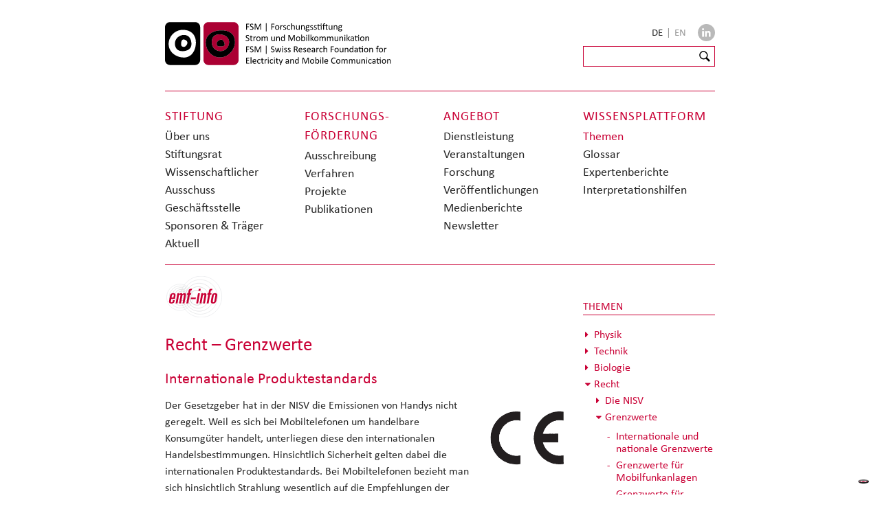

--- FILE ---
content_type: text/html; charset=utf-8
request_url: https://www.emf.ethz.ch/de/emf-info/themen/recht/grenzwerte/grenzwerte-fuer-mobiltelefone?author=Dr.%252525252520Gregor%252525252520D%2525252525C3%2525252525BCnnenberg&text=538
body_size: 7470
content:
<!DOCTYPE html>
<html lang="de-CH">
<head>
    <meta charset="utf-8">

<!-- 
	Website: STURM UND BRÄM

	This website is powered by TYPO3 - inspiring people to share!
	TYPO3 is a free open source Content Management Framework initially created by Kasper Skaarhoj and licensed under GNU/GPL.
	TYPO3 is copyright 1998-2026 of Kasper Skaarhoj. Extensions are copyright of their respective owners.
	Information and contribution at https://typo3.org/
-->



<meta http-equiv="x-ua-compatible" content="IE=edge,chrome=1">
<meta name="generator" content="TYPO3 CMS">
<meta name="viewport" content="width=device-width">
<meta property="og:locale" content="de_CH">
<meta property="og:type" content="website">
<meta property="og:url" content="https://www.emf.ethz.ch/de/emf-info/themen/recht/grenzwerte/grenzwerte-fuer-mobiltelefone?text=218">
<meta property="og:title" content="Grenzwerte für Mobiltelefone">
<meta property="og:image" content="https://www.emf.ethz.ch/fileadmin/_processed_/a/0/csm_CE_Logo_16.3_304e57a146.gif">
<meta property="og:image:url" content="https://www.emf.ethz.ch/fileadmin/_processed_/a/0/csm_CE_Logo_16.3_304e57a146.gif">
<meta property="og:image:width" content="1200">
<meta property="og:image:height" content="630">
<meta name="twitter:title" content="Grenzwerte für Mobiltelefone">
<meta name="twitter:image" content="https://www.emf.ethz.ch/fileadmin/_processed_/a/0/csm_CE_Logo_16.3_88a03aaa01.gif">


<link rel="stylesheet" href="/_assets/e0dd8b8d7af90604bd2dd71e37b07ffa/Build/Css/styles.css?1768396941" media="all">






<!-- favicons -->
      <link rel="apple-touch-icon" sizes="180x180" href="/_assets/e0dd8b8d7af90604bd2dd71e37b07ffa/Images/favicons/apple-touch-icon.png">
      <link rel="icon" type="image/png" sizes="32x32" href="/_assets/e0dd8b8d7af90604bd2dd71e37b07ffa/Images/favicons/favicon-32x32.png">
      <link rel="icon" type="image/png" sizes="16x16" href="/_assets/e0dd8b8d7af90604bd2dd71e37b07ffa/Images/favicons/favicon-16x16.png">
      <link rel="manifest" href="/_assets/e0dd8b8d7af90604bd2dd71e37b07ffa/Images/favicons/site.webmanifest">
      <link rel="mask-icon" href="/_assets/e0dd8b8d7af90604bd2dd71e37b07ffa/Images/favicons/safari-pinned-tab.svg" color="#5bbad5">
      <link rel="shortcut icon" href="/_assets/e0dd8b8d7af90604bd2dd71e37b07ffa/Images/favicons/favicon.ico">
      <meta name="msapplication-TileColor" content="#da532c">
      <meta name="msapplication-config" content="/_assets/e0dd8b8d7af90604bd2dd71e37b07ffa/Images/favicons/browserconfig.xml">
      <meta name="theme-color" content="#ffffff">      <link type="text/css" rel="stylesheet" href="https://fast.fonts.net/cssapi/3f191b28-83f6-4cfa-8688-4dd0e94f64ec.css"/>      <!-- Google Tag Manager -->
<script>(function(w,d,s,l,i){w[l]=w[l]||[];w[l].push({'gtm.start':
new Date().getTime(),event:'gtm.js'});var f=d.getElementsByTagName(s)[0],
j=d.createElement(s),dl=l!='dataLayer'?'&l='+l:'';j.async=true;j.src=
'https://www.googletagmanager.com/gtm.js?id='+i+dl;f.parentNode.insertBefore(j,f);
})(window,document,'script','dataLayer','GTM-MLVTBFT');</script>
<!-- End Google Tag Manager --><title>Grenzwerte für Mobiltelefone &mdash; FSM </title>
<link rel="canonical" href="https://www.emf.ethz.ch/de/emf-info/themen/recht/grenzwerte/grenzwerte-fuer-mobiltelefone">

<link rel="alternate" hreflang="de-CH" href="https://www.emf.ethz.ch/de/emf-info/themen/recht/grenzwerte/grenzwerte-fuer-mobiltelefone">
<link rel="alternate" hreflang="en-GB" href="https://www.emf.ethz.ch/en/knowledge/topics/translate-to-english-recht/translate-to-english-grenzwerte/grenzwerte-fuer-mobiltelefone">
<link rel="alternate" hreflang="x-default" href="https://www.emf.ethz.ch/de/emf-info/themen/recht/grenzwerte/grenzwerte-fuer-mobiltelefone">
<!-- This site is optimized with the Yoast SEO for TYPO3 plugin - https://yoast.com/typo3-extensions-seo/ -->
<script type="application/ld+json">[{"@context":"https:\/\/www.schema.org","@type":"BreadcrumbList","itemListElement":[{"@type":"ListItem","position":1,"item":{"@id":"https:\/\/www.emf.ethz.ch\/de\/","name":"FSM"}},{"@type":"ListItem","position":2,"item":{"@id":"https:\/\/www.emf.ethz.ch\/de\/emf-info","name":"Wissens&shy;plattform"}},{"@type":"ListItem","position":3,"item":{"@id":"https:\/\/www.emf.ethz.ch\/de\/emf-info\/themen","name":"Themen"}},{"@type":"ListItem","position":4,"item":{"@id":"https:\/\/www.emf.ethz.ch\/de\/emf-info\/themen\/recht","name":"Recht"}},{"@type":"ListItem","position":5,"item":{"@id":"https:\/\/www.emf.ethz.ch\/de\/emf-info\/themen\/recht\/grenzwerte","name":"Grenzwerte"}},{"@type":"ListItem","position":6,"item":{"@id":"https:\/\/www.emf.ethz.ch\/de\/emf-info\/themen\/recht\/grenzwerte\/grenzwerte-fuer-mobiltelefone","name":"Grenzwerte f\u00fcr Mobiltelefone"}}]}]</script>
</head>
<body id="top" class="p266 sitelang-de">
<!-- Google Tag Manager (noscript) -->
<noscript><iframe src="https://www.googletagmanager.com/ns.html?id=GTM-MLVTBFT"
    height="0" width="0" style="display:none;visibility:hidden"></iframe></noscript>
    <!-- End Google Tag Manager (noscript) -->

<div class="grid">
    <div id="masthead" class="row">
    <div id="logo" class="slot-6-7-8">
        <a href="/de/">
            <img src="/_assets/e0dd8b8d7af90604bd2dd71e37b07ffa/Images/FSM_Logo_RGB.svg?1768396941" alt="Forschungsstiftung Strom und Mobilkommunikation | Research Foundation for Electricity and Mobile Communication" />
        </a>
    </div>
    <div class="slot-9">
        <div id="header-service-nav" class="row">
            <div id="lang-box">
                <nav id="lang">
    <ul>
        
            <li>
                
                        
                                <span href="/de/emf-info/themen/recht/grenzwerte/grenzwerte-fuer-mobiltelefone" class="lang-active">
                                    DE
                                </span><span class="lang-separator">|</span>
                            
                    
            </li>
        
            <li>
                
                        
                                <a href="/en/knowledge/topics/translate-to-english-recht/translate-to-english-grenzwerte/grenzwerte-fuer-mobiltelefone">
                                    EN
                                </a>
                            
                    
            </li>
        
    </ul>
</nav>

            </div>
            <div class="myib-icon-block">
                <a href="https://www.linkedin.com/company/fsm-forschungsstiftung-strom-und-mobilkommunikation/" title="Folgen Sie uns auf Linkedin" target="_blank" class="myib-icon myib-in">
                </a>
            </div>
        </div>
        <div id="header-service-box" class="row">
            <div id="meta">
                <div class="tx-kesearch-pi1" id="search">
    <form id="search-form" method="get" name="xajax_form_kesearch_pi1"
        action="/de/service/suchresultate/"
        class="static">
        <input type="text" name="tx_kesearch_pi1[sword]" id="ke_search_sword___" class="search-input">
        <input type="submit" class="button" id="ke_search_button"
            value="Suchen:">
        <input type="hidden" name="id" value="71">
        <input type="hidden" name="L" value="">
        <input type="hidden" id="pagenumber" name="tx_kesearch_pi1[page]" value="1">
        <input type="hidden" id="resetFilters" name="tx_kesearch_pi1[resetFilters]" value="0">
    </form>
</div>
            </div>
        </div>
    </div>
</div>

    
<div id="main-nav" class="row default">
    <nav>
        <div class="slot-6" id="stiftung">
            <h2>
                Stiftung
            </h2>
            <ul>
                
                    
    <li class="">
        <a href="/de/stiftung/ueber-uns">
            Über uns
        </a>
    </li>

                
                    
    <li class="">
        <a href="/de/stiftungsrat">
            Stiftungsrat
        </a>
    </li>

                
                    
    <li class="">
        <a href="/de/wissenschaftlicher-ausschuss">
            Wissenschaftlicher Ausschuss
        </a>
    </li>

                
                    
    <li class="">
        <a href="/de/stiftung/geschaeftsstelle">
            Geschäftsstelle
        </a>
    </li>

                
                    
    <li class="">
        <a href="/de/stiftung/sponsoren-traeger">
            Sponsoren &amp; Träger
        </a>
    </li>

                
                    
    <li class="">
        <a href="/de/stiftung/aktuell">
            Aktuell
        </a>
    </li>

                
            </ul>
        </div>
        <div class="slot-7" id="foerderung">
            <h2>
                Forschungs&shy;förderung
            </h2>
            <ul>
                
                    
    <li class="">
        <a href="/de/foerderung/ausschreibung">
            Ausschreibung
        </a>
    </li>

                
                    
    <li class="">
        <a href="/de/foerderung/verfahren">
            Verfahren
        </a>
    </li>

                
                    
    <li class="">
        <a href="/de/foerderung/projekte">
            Projekte
        </a>
    </li>

                
                    
    <li class="">
        <a href="/de/foerderung/publikationen">
            Publikationen
        </a>
    </li>

                
            </ul>
        </div>
        <div class="slot-8" id="angebot">
            <h2>
                Angebot
            </h2>
            <ul>
                
                    
    <li class="">
        <a href="/de/angebot/dienstleistung">
            Dienstleistung
        </a>
    </li>

                
                    
    <li class="">
        <a href="/de/angebot/veranstaltungen">
            Veranstaltungen
        </a>
    </li>

                
                    
    <li class="">
        <a href="/de/angebot/forschung">
            Forschung
        </a>
    </li>

                
                    
    <li class="">
        <a href="/de/angebot/veroeffentlichungen">
            Veröffentlichungen
        </a>
    </li>

                
                    
    <li class="">
        <a href="/de/angebot/medienberichte">
            Medienberichte
        </a>
    </li>

                
                    
    <li class="">
        <a href="/de/newsletter">
            Newsletter
        </a>
    </li>

                
            </ul>
        </div>
        <div class="slot-8" id="wissen">
            <h2>
                Wissens&shy;plattform
            </h2>
            <ul>
                
                    
    <li class="cur">
        <a href="/de/emf-info/themen">
            Themen
        </a>
    </li>

                
                    
    <li class="">
        <a href="/de/emf-info/glossar">
            Glossar
        </a>
    </li>

                
                    
    <li class="">
        <a href="/de/emf-info/expertenberichte">
            Expertenberichte
        </a>
    </li>

                
                    
    <li class="">
        <a href="/de/emf-info/expertenberichte-1">
            Interpretationshilfen
        </a>
    </li>

                
            </ul>
        </div>
    </nav>
    <div id="toggle-main-nav" class="ir"></div>
</div>



    
    <div id="main" class="row wissen">

        <div id="content" class="slot-6-7-8">
            <div class="row">
                <div class="slot-6-7-8">
                    <article>
                        <!--A21GLOSSARY_begin-->
                        <span class="emf-info"><a href="/de/emf-info/themen" target="_top">emf-info</a></span><h1>Recht – Grenzwerte</h1>
                        <div class="lead"></div>
                        <section class="clearfix bild-viertel" id="c1061">
    

            <div id="c1061" class="frame frame-default frame-type-textpic frame-layout-8">
                
                
                    



                
                

    
        

    
        <header>
            

    
            
                

    
            <h2 class="">
                Internationale Produktestandards
            </h2>
        



            
        



            



            



        </header>
    



    


                

    <div class="ce-textpic ce-center ce-above">
        
            

    <div class="ce-gallery" data-ce-columns="1" data-ce-images="1">
        
            <div class="ce-outer">
                <div class="ce-inner">
        
        
            <div class="ce-row">
                
                    
                        <div class="ce-column">
                            

        
<figure class="image">
    
            
                    
<img class="image-embed-item" src="/fileadmin/redaktion/public/bilder/migrated_pics/CE_Logo_16.3.gif" width="275" height="239" loading="lazy" alt="" />


                
        
    
</figure>


    


                        </div>
                    
                
            </div>
        
        
                </div>
            </div>
        
    </div>



        

        
                <div class="ce-bodytext">
                    
                    <p>Der Gesetzgeber hat in der NISV die Emissionen von Handys nicht geregelt. Weil es sich bei Mobiltelefonen um handelbare Konsumgüter handelt, unterliegen diese den internationalen Handelsbestimmungen. Hinsichtlich Sicherheit gelten dabei die internationalen Produktestandards. Bei Mobiltelefonen bezieht man sich hinsichtlich Strahlung wesentlich auf die Empfehlungen der Internationale Kommission zum Schutz vor Nicht-Ionisierender Strahlung (ICNIRP). Massgebend ist dabei die Empfehlung der ICNIRP über die maximale lokale Erwärmung des Kopfes. Diese befindet sich nahe an der Oberfläche und ist nicht identisch mit der maximalen Erwärmung des Gehirns, welche tiefer ist. ICNIRP empfiehlt eine Begrenzung der Leistungsabsorption auf 2 Watt pro Kilogramm Gewebe. Alle im Handel erhältlichen Apparate liegen unterhalb dieser Schwelle.</p>
                </div>
            

        
    </div>


                
                    



                
                
                    



                
            </div>

        

</section><section class="clearfix" id="c1062">
    

            <div id="c1062" class="frame frame-default frame-type-text frame-layout-0">
                
                
                    



                
                
                    

    
        <header>
            

    
            
                

    
            <h2 class="">
                SAR und Erwärmung
            </h2>
        



            
        



            



            



        </header>
    



                
                

    <p>Die maximale Belastung misst man nahe beim Ohr in einer kleinen Region. Die Erwärmung kann bis etwa 0.5 oder 1 °C betragen (die durchschnittliche Erwärmung des ganzen Kopfs liegt unter 0.1 °C). Für lokale Expositionen am Torso und an den Extremitäten gelten weniger restriktive SAR-Werte. Eine Darstellung der Messvorschriften, der maximal erlaubten Belastungen und der generellen Bedeutung der SAR wird im Teil Technik, <a href="/de/emf-info/themen/technik/mobiltelefone/sar-wert">Abschnitt SAR-Wert</a> gegeben.</p>


                
                    



                
                
                    



                
            </div>

        

</section>
                        <section></section>
                        <div class="pagebrowser"><i class="icon icon-chevron-left"></i>&nbsp;<a href="/de/emf-info/themen/recht/grenzwerte/grenzwerte-fuer-mobilfunkanlagen" target="_top">Grenzwerte für Mobilfunkanlagen</a>&nbsp;|&nbsp;<a href="/de/emf-info/themen/recht/grenzwerte/herleitung-der-niederfrequenten-grenzwerte" target="_top">Herleitung der niederfrequenten Grenzwerte</a>&nbsp;<i class="icon icon-chevron-right"></i></div>
                        <!--A21GLOSSARY_end-->
                    </article>
                </div>
            </div>
        </div>

        <div class="slot-9" id="sidebar">
            <aside>
                <h2>
                    Themen
                </h2>
                <nav id="wissen-nav" class="tree"><ul><li><a href="/de/emf-info/themen/physik" target="_top">Physik</a><ul><li><a href="/de/emf-info/themen/physik/physikalische-grundbegriffe-von-emf" target="_top">Physikalische Grundbegriffe von EMF</a><ul><li><a href="/de/emf-info/themen/physik/physikalische-grundbegriffe-von-emf/das-elektromagnetische-spektrum" target="_top">Das elektromagnetische Spektrum</a></li><li><a href="/de/emf-info/themen/physik/physikalische-grundbegriffe-von-emf/begrifflichkeit" target="_top">Begrifflichkeit</a></li><li><a href="/de/emf-info/themen/physik/physikalische-grundbegriffe-von-emf/lokalisierung-von-emf-technologien-auf-dem-spektrum" target="_top">Lokalisierung von EMF-Technologien auf dem Spektrum</a></li><li><a href="/de/emf-info/themen/physik/physikalische-grundbegriffe-von-emf/feld-feldstaerke-feldlinie" target="_top">Feld, Feldstärke, Feldlinie</a></li><li><a href="/de/emf-info/themen/physik/physikalische-grundbegriffe-von-emf/kraefte-die-auf-ladungen-wirken" target="_top">Kräfte die auf Ladungen wirken</a></li><li><a href="/de/emf-info/themen/physik/physikalische-grundbegriffe-von-emf/gleichstrom-und-wechselstrom" target="_top">Gleichstrom und Wechselstrom</a></li><li><a href="/de/emf-info/themen/physik/physikalische-grundbegriffe-von-emf/frequenz-und-wellenlaenge" target="_top">Frequenz und Wellenlänge</a></li></ul></li><li><a href="/de/emf-info/themen/physik/magnetische-felder" target="_top">Magnetische Felder</a><ul><li><a href="/de/emf-info/themen/physik/magnetische-felder/typen-von-magnetischen-feldern" target="_top">Typen von magnetischen Feldern</a></li><li><a href="/de/emf-info/themen/physik/magnetische-felder/natuerliche-und-technisch-erzeugte-magnetfelder" target="_top">Natürliche und technisch erzeugte Magnetfelder</a></li><li><a href="/de/emf-info/themen/physik/magnetische-felder/messung-von-magnetischen-feldstaerken" target="_top">Messung von magnetischen Feldstärken</a></li></ul></li><li><a href="/de/emf-info/themen/physik/elektrische-felder" target="_top">Elektrische Felder</a><ul><li><a href="/de/emf-info/themen/physik/elektrische-felder/typen-von-elektrischen-feldern" target="_top">Typen von elektrischen Feldern</a></li><li><a href="/de/emf-info/themen/physik/elektrische-felder/natuerliche-elektrische-felder" target="_top">Natürliche elektrische Felder</a></li><li><a href="/de/emf-info/themen/physik/elektrische-felder/technisch-erzeugte-elektrische-felder" target="_top">Technisch erzeugte elektrische Felder</a></li><li><a href="/de/emf-info/themen/physik/elektrische-felder/messung-von-elektrischen-feldstaerken" target="_top">Messung von elektrischen Feldstärken</a></li></ul></li><li><a href="/de/emf-info/themen/physik/verknuepfung-von-elektrischen-und-magnetischen-feldern" target="_top">Verknüpfung von elektrischen und magnetischen Feldern</a><ul><li><a href="/de/emf-info/themen/physik/verknuepfung-von-elektrischen-und-magnetischen-feldern/elektromagnetische-wechselfelder" target="_top">Elektromagnetische Wechselfelder</a></li><li><a href="/de/emf-info/themen/physik/verknuepfung-von-elektrischen-und-magnetischen-feldern/induktion" target="_top">Induktion</a></li><li><a href="/de/emf-info/themen/physik/verknuepfung-von-elektrischen-und-magnetischen-feldern/erzeugung-von-spannung-und-strom-durch-induktion" target="_top">Erzeugung von Spannung und Strom durch Induktion</a></li><li><a href="/de/emf-info/themen/physik/verknuepfung-von-elektrischen-und-magnetischen-feldern/phasenverschiebungen" target="_top">Phasenverschiebungen</a></li><li><a href="/de/emf-info/themen/physik/verknuepfung-von-elektrischen-und-magnetischen-feldern/wirkleistung-blindleistung-scheinleistung" target="_top">Wirkleistung, Blindleistung, Scheinleistung</a></li><li><a href="/de/emf-info/themen/physik/verknuepfung-von-elektrischen-und-magnetischen-feldern/leitungswiderstaende" target="_top">Leitungswiderstände</a></li></ul></li><li><a href="/de/emf-info/themen/physik/hochfrequenzstrahlung" target="_top">Hochfrequenzstrahlung</a><ul><li><a href="/de/emf-info/themen/physik/hochfrequenzstrahlung/charakterisierung" target="_top">Charakterisierung</a></li><li><a href="/de/emf-info/themen/physik/hochfrequenzstrahlung/antennen" target="_top">Antennen</a></li><li><a href="/de/emf-info/themen/physik/hochfrequenzstrahlung/abloesung-elektromagnetischer-wellen-von-antennen" target="_top">Ablösung elektromagnetischer Wellen von Antennen</a></li><li><a href="/de/emf-info/themen/physik/hochfrequenzstrahlung/antennencharakteristik" target="_top">Antennencharakteristik</a></li><li><a href="/de/emf-info/themen/physik/hochfrequenzstrahlung/messung-von-hochfrequenzstrahlung" target="_top">Messung von Hochfrequenzstrahlung</a></li></ul></li><li><a href="/de/emf-info/themen/physik/felder-im-alltag" target="_top">Felder im Alltag</a><ul><li><a href="/de/emf-info/themen/physik/felder-im-alltag/natuerliche-elektrische-und-magnetische-gleichfelder" target="_top">Natürliche elektrische und magnetische Gleichfelder</a></li><li><a href="/de/emf-info/themen/physik/felder-im-alltag/natuerliche-elektromagnetische-wechselfelder" target="_top">Natürliche elektromagnetische Wechselfelder</a></li><li><a href="/de/emf-info/themen/physik/felder-im-alltag/technisch-erzeugte-statische-und-niederfrequente-felder" target="_top">Technisch erzeugte statische und niederfrequente Felder</a></li><li><a href="/de/emf-info/themen/physik/felder-im-alltag/technisch-erzeugte-hochfrequente-felder" target="_top">Technisch erzeugte hochfrequente Felder</a></li><li><a href="/de/emf-info/themen/physik/felder-im-alltag/massnahmen-zur-reduktion-von-feldstaerken" target="_top">Massnahmen zur Reduktion von Feldstärken</a></li></ul></li></ul></li><li><a href="/de/emf-info/themen/technik" target="_top">Technik</a><ul><li><a href="/de/emf-info/themen/technik/stromversorgung" target="_top">Stromversorgung</a><ul><li><a href="/de/emf-info/themen/technik/stromversorgung/infrastruktur" target="_top">Infrastruktur</a></li><li><a href="/de/emf-info/themen/technik/stromversorgung/freileitungen" target="_top">Freileitungen</a></li><li><a href="/de/emf-info/themen/technik/stromversorgung/erdkabel" target="_top">Erdkabel</a></li><li><a href="/de/emf-info/themen/technik/stromversorgung/hgue" target="_top">HGÜ</a></li><li><a href="/de/emf-info/themen/technik/stromversorgung/stromrichter" target="_top">Stromrichter</a></li><li><a href="/de/emf-info/themen/technik/stromversorgung/das-schweizerische-stromversorgungsnetz" target="_top">Das schweizerische Stromversorgungsnetz</a></li><li><a href="/de/emf-info/themen/technik/stromversorgung/dreiphasen-wechselstrom" target="_top">Dreiphasen-Wechselstrom</a></li><li><a href="/de/emf-info/themen/technik/stromversorgung/erdungssysteme" target="_top">Erdungssysteme</a></li><li><a href="/de/emf-info/themen/technik/stromversorgung/stromversorgung-bei-eisenbahnen-und-elektrischen-nahverkehrsmitteln" target="_top">Stromversorgung bei Eisenbahnen und elektrischen Nahverkehrsmitteln</a></li></ul></li><li><a href="/de/emf-info/themen/technik/ausgewaehlte-anwendungen" target="_top">Ausgewählte Anwendungen</a><ul><li><a href="/de/emf-info/themen/technik/ausgewaehlte-anwendungen/nicht-lineare-verbraucher" target="_top">Nicht-lineare Verbraucher</a></li><li><a href="/de/emf-info/themen/technik/ausgewaehlte-anwendungen/powerline-communication" target="_top">Powerline Communication</a></li><li><a href="/de/emf-info/themen/technik/ausgewaehlte-anwendungen/smart-meters" target="_top">Smart Meters</a></li><li><a href="/de/emf-info/themen/technik/ausgewaehlte-anwendungen/wireless-power-transfer" target="_top">Wireless Power Transfer</a></li><li><a href="/de/emf-info/themen/technik/ausgewaehlte-anwendungen/der-induktionskochherd" target="_top">Der Induktionskochherd</a></li><li><a href="/de/emf-info/themen/technik/ausgewaehlte-anwendungen/magnetresonanztomographie-mrt" target="_top">Magnetresonanztomographie (MRT)</a></li></ul></li><li><a href="/de/emf-info/themen/technik/mobilkommunikation" target="_top">Mobilkommunikation</a><ul><li><a href="/de/emf-info/themen/technik/mobilkommunikation/informationsuebertragung-mit-funkwellen-begriffe" target="_top">Informationsübertragung mit Funkwellen: Begriffe</a></li><li><a href="/de/emf-info/themen/technik/mobilkommunikation/modulation" target="_top">Modulation</a></li><li><a href="/de/emf-info/themen/technik/mobilkommunikation/analoge-und-digitale-datenuebertragung" target="_top">Analoge und digitale Datenübertragung</a></li><li><a href="/de/emf-info/themen/technik/mobilkommunikation/modulationstechniken-in-der-digitalen-kommunikation" target="_top">Modulationstechniken in der digitalen Kommunikation</a></li><li><a href="/de/emf-info/themen/technik/mobilkommunikation/mobilfunkgenerationen" target="_top">Mobilfunkgenerationen</a></li><li><a href="/de/emf-info/themen/technik/mobilkommunikation/zugriffstechniken-kommunikation-zwischen-basisstation-und-endgeraet" target="_top">Zugriffstechniken: Kommunikation zwischen Basisstation und Endgerät</a></li><li><a href="/de/emf-info/themen/technik/mobilkommunikation/empfindlichkeit-daempfung-stoerfestigkeit-abhoersicherheit-fading" target="_top">Empfindlichkeit, Dämpfung, Störfestigkeit, Abhörsicherheit, Fading</a></li><li><a href="/de/emf-info/themen/technik/mobilkommunikation/funknetze" target="_top">Funknetze</a></li></ul></li><li><a href="/de/emf-info/themen/technik/basisstationsantennen" target="_top">Basisstationsantennen</a><ul><li><a href="/de/emf-info/themen/technik/basisstationsantennen/situation-in-der-schweiz" target="_top">Situation in der Schweiz</a></li><li><a href="/de/emf-info/themen/technik/basisstationsantennen/standortwahl" target="_top">Standortwahl</a></li><li><a href="/de/emf-info/themen/technik/basisstationsantennen/sendestaerke-von-basisstationen" target="_top">Sendestärke von Basisstationen</a></li></ul></li><li><a href="/de/emf-info/themen/technik/mobiltelefone" target="_top">Mobiltelefone</a><ul><li><a href="/de/emf-info/themen/technik/mobiltelefone/sendeleistungen-von-handys" target="_top">Sendeleistungen von Handys</a></li><li><a href="/de/emf-info/themen/technik/mobiltelefone/sar-wert" target="_top">SAR-Wert</a></li><li><a href="/de/emf-info/themen/technik/mobiltelefone/vergleich-strahlenbelastung-durch-basisstationen-und-mobiltelefone" target="_top">Vergleich: Strahlenbelastung durch Basisstationen und Mobiltelefone</a></li><li><a href="/de/emf-info/themen/technik/mobiltelefone/niederfrequente-emissionen-von-mobiltelefonen" target="_top">Niederfrequente Emissionen von Mobiltelefonen</a></li></ul></li><li><a href="/de/emf-info/themen/technik/w-lan" target="_top">W-LAN</a><ul><li><a href="/de/emf-info/themen/technik/w-lan/technik" target="_top">Technik</a></li><li><a href="/de/emf-info/themen/technik/w-lan/immissionen" target="_top">Immissionen</a></li><li><a href="/de/emf-info/themen/technik/w-lan/gesundheit" target="_top">Gesundheit</a></li><li><a href="/de/emf-info/themen/technik/w-lan/langdistanz-w-lan" target="_top">Langdistanz W-LAN</a></li></ul></li></ul></li><li><a href="/de/emf-info/themen/biologie" target="_top">Biologie</a><ul><li><a href="/de/emf-info/themen/biologie/uebersicht-ueber-die-biologischen-wirkungen-von-emf" target="_top">Übersicht über die biologischen Wirkungen von EMF</a></li><li><a href="/de/emf-info/themen/biologie/gleichfelder-und-niederfrequente-wechselfelder" target="_top">Gleichfelder und niederfrequente Wechselfelder</a><ul><li><a href="/de/emf-info/themen/biologie/gleichfelder-und-niederfrequente-wechselfelder/wirkungen-von-elektrostatischen-feldern" target="_top">Wirkungen von elektrostatischen Feldern</a></li><li><a href="/de/emf-info/themen/biologie/gleichfelder-und-niederfrequente-wechselfelder/wirkungen-von-gleichfeldern" target="_top">Wirkungen von Gleichfeldern</a></li><li><a href="/de/emf-info/themen/biologie/gleichfelder-und-niederfrequente-wechselfelder/wirkungen-niederfrequenter-elektrischer-felder" target="_top">Wirkungen niederfrequenter elektrischer Felder</a></li><li><a href="/de/emf-info/themen/biologie/gleichfelder-und-niederfrequente-wechselfelder/wirkungen-niederfrequenter-magnetfelder" target="_top">Wirkungen niederfrequenter Magnetfelder</a></li><li><a href="/de/emf-info/themen/biologie/gleichfelder-und-niederfrequente-wechselfelder/wirkungen-schwacher-niederfrequenter-felder" target="_top">Wirkungen schwacher niederfrequenter Felder</a></li></ul></li><li><a href="/de/emf-info/themen/biologie/hochfrequente-felder" target="_top">Hochfrequente Felder</a><ul><li><a href="/de/emf-info/themen/biologie/hochfrequente-felder/wirkungen-von-hochfrequenzstrahlung" target="_top">Wirkungen von Hochfrequenzstrahlung</a></li><li><a href="/de/emf-info/themen/biologie/hochfrequente-felder/wirkungen-der-strahlung-von-basisstationen" target="_top">Wirkungen der Strahlung von Basisstationen</a></li><li><a href="/de/emf-info/themen/biologie/hochfrequente-felder/wirkungen-der-strahlung-von-mobiltelefonen" target="_top">Wirkungen der Strahlung von Mobiltelefonen</a></li><li><a href="/de/emf-info/themen/biologie/hochfrequente-felder/wirkungen-schwacher-hochfrequenzstrahlung" target="_top">Wirkungen schwacher Hochfrequenzstrahlung</a></li></ul></li></ul></li><li><a href="/de/emf-info/themen/recht" target="_top">Recht</a><ul><li><a href="/de/emf-info/themen/recht/die-nisv" target="_top">Die NISV</a><ul><li><a href="/de/emf-info/themen/recht/die-nisv/die-schweizerische-verordnung-nisv" target="_top">Die schweizerische Verordnung NISV</a></li><li><a href="/de/emf-info/themen/recht/die-nisv/immissionsgrenzwerte-und-anlagegrenzwerte" target="_top">Immissionsgrenzwerte und Anlagegrenzwerte</a></li></ul></li><li><a href="/de/emf-info/themen/recht/grenzwerte" target="_top">Grenzwerte</a><ul><li><a href="/de/emf-info/themen/recht/grenzwerte/internationale-und-nationale-grenzwerte" target="_top">Internationale und nationale Grenzwerte</a></li><li><a href="/de/emf-info/themen/recht/grenzwerte/grenzwerte-fuer-mobilfunkanlagen" target="_top">Grenzwerte für Mobilfunkanlagen</a></li><li class="tree-cur"><a href="/de/emf-info/themen/recht/grenzwerte/grenzwerte-fuer-mobiltelefone" target="_top" class="jstree-clicked">Grenzwerte für Mobiltelefone</a></li><li><a href="/de/emf-info/themen/recht/grenzwerte/herleitung-der-niederfrequenten-grenzwerte" target="_top">Herleitung der niederfrequenten Grenzwerte</a></li><li><a href="/de/emf-info/themen/recht/grenzwerte/herleitung-der-grenzwerte-fuer-hochfrequenzstrahlung" target="_top">Herleitung der Grenzwerte für Hochfrequenzstrahlung</a></li></ul></li></ul></li><li><a href="/de/emf-info/themen/gesundheit" target="_top">Gesundheit</a><ul><li><a href="/de/emf-info/themen/gesundheit/befindlichkeit-und-verhalten" target="_top">Befindlichkeit und Verhalten</a></li><li><a href="/de/emf-info/themen/gesundheit/blut-hirn-schranke" target="_top">Blut-Hirn-Schranke</a></li><li><a href="/de/emf-info/themen/gesundheit/erbgutschaeden-genotoxizitaet" target="_top">Erbgutschäden / Genotoxizität</a></li><li><a href="/de/emf-info/themen/gesundheit/fortpflanzung-und-entwicklung" target="_top">Fortpflanzung und Entwicklung</a></li><li><a href="/de/emf-info/themen/gesundheit/herz-kreislaufsystem-waermeregulation-blut" target="_top">Herz-Kreislaufsystem, Wärmeregulation, Blut</a></li><li><a href="/de/emf-info/themen/gesundheit/hormonsystem" target="_top">Hormonsystem</a></li><li><a href="/de/emf-info/themen/gesundheit/kognitive-faehigkeiten" target="_top">Kognitive Fähigkeiten</a></li><li><a href="/de/emf-info/themen/gesundheit/krebs" target="_top">Krebs</a><ul><li><a href="/de/emf-info/themen/gesundheit/krebs/leukaemie" target="_top">Leukämie</a></li><li><a href="/de/emf-info/themen/gesundheit/krebs/hirntumor" target="_top">Hirntumor</a></li><li><a href="/de/emf-info/themen/gesundheit/krebs/weitere-krebserkrankungen" target="_top">Weitere Krebserkrankungen</a></li></ul></li><li><a href="/de/emf-info/themen/gesundheit/neurodegenerative-erkrankungen" target="_top">Neurodegenerative Erkrankungen</a></li><li><a href="/de/emf-info/themen/gesundheit/schlafverhalten" target="_top">Schlafverhalten</a></li></ul></li></ul></nav>
                
            </aside>
        </div>

    </div>
    <div class="row footer" id="footer">
        <div class="slot-6-7">
            <div id="footer_name"><section class="clearfix" id="c2015">
    

            <div id="c2015" class="frame frame-default frame-type-text frame-layout-0">
                
                
                    



                
                
                    

    



                
                

    <p>Forschungsstiftung Strom und Mobilkommunikation c/o ETH Zürich</p>


                
                    



                
                
                    



                
            </div>

        

</section></div>
<script type="text/javascript">
    var _iub = _iub || [];
    _iub.csConfiguration = {
        "askConsentAtCookiePolicyUpdate": true,
        "countryDetection": true,
        "enableFadp": true,
        "floatingPreferencesButtonDisplay": "bottom-right",
        "lang": "de",
        "perPurposeConsent": true,
        "promptToAcceptOnBlockedElements": true,
        "siteId": 3040437,
        "cookiePolicyId": "46491520",
        "banner": {
            "acceptButtonCaptionColor": "#AB0033",
            "acceptButtonColor": "#FFFFFF",
            "acceptButtonDisplay": true,
            "backgroundColor": "#AB0033",
            "brandBackgroundColor": "#FFFFFF",
            "closeButtonDisplay": false,
            "customizeButtonCaptionColor": "#AB0033",
            "customizeButtonColor": "#FFFFFF",
            "customizeButtonDisplay": true,
            "explicitWithdrawal": true,
            "listPurposes": true,
            "showPurposesToggles": false,
            "logo": "https://www.emf.ethz.ch/fileadmin/redaktion/public/bilder/logo/FSM_Logo_RGB.svg", "position": "float-bottom-center", "rejectButtonCaptionColor": "#AB0033", "rejectButtonColor": "#FFFFFF", "rejectButtonDisplay": true, "showTitle": false
        }
    };
</script>
<script type="text/javascript" src="https://cs.iubenda.com/autoblocking/3040437.js"></script>
<script type="text/javascript" src="//cdn.iubenda.com/cs/iubenda_cs.js" charset="UTF-8" async></script>

        </div>
        <div class="slot-8-9">
            <nav id="footer_servicenav"><section class="clearfix" id="c2017">
    

            <div id="c2017" class="frame frame-default frame-type-text frame-layout-0">
                
                
                    



                
                
                    

    



                
                

    <ul> 	<li><a href="/de/footer-menu/impressum">Impressum</a></li> 	<li><a href="/de/datenschutz">Datenschutz</a></li> 	<li><a href="/de/footer-menu/disclaimer">Disclaimer</a></li> 	<li><a href="/de/footer-menu/kontakt">Kontakt</a></li> 	<li><a href="/de/cookie-richtlinie">Cookie Richtlinie</a></li> </ul>


                
                    



                
                
                    



                
            </div>

        

</section></nav>

            <nav id="footernav">
    <ul>
        
    </ul>
</nav>


            <div class="myib-icon-block">
                <a href="https://www.linkedin.com/company/fsm-forschungsstiftung-strom-und-mobilkommunikation/"
                    title="Folgen Sie uns auf Linkedin" target="_blank" class="myib-icon myib-in">
                </a>
            </div>
        </div>
    </div>

</div>

<div id="changeTarget"></div>

<script src="/_assets/e0dd8b8d7af90604bd2dd71e37b07ffa/Build/JavaScript/app.js?1768396941"></script>


</body>
</html>

--- FILE ---
content_type: text/css
request_url: https://fast.fonts.net/cssapi/3f191b28-83f6-4cfa-8688-4dd0e94f64ec.css
body_size: 800
content:
@import url(/t/1.css?apiType=css&projectid=3f191b28-83f6-4cfa-8688-4dd0e94f64ec);
@font-face{
font-family:"Tahoma W01 SC";
src:url("/dv2/14/5dd5ddcb-82f8-4ad7-9484-ab0ee61170a0.woff2?[base64]&projectId=3f191b28-83f6-4cfa-8688-4dd0e94f64ec") format("woff2"),url("/dv2/3/e4056483-050a-4a3a-9870-179a2adaf8cd.woff?[base64]&projectId=3f191b28-83f6-4cfa-8688-4dd0e94f64ec") format("woff");
}
@font-face{
font-family:"Tahoma W01 Regular";
src:url("/dv2/14/e8313d9e-5bae-48ec-90bd-9f1f1bd51ab8.woff2?[base64]&projectId=3f191b28-83f6-4cfa-8688-4dd0e94f64ec") format("woff2"),url("/dv2/3/20323430-24f4-4767-9d4d-060d1e89758a.woff?[base64]&projectId=3f191b28-83f6-4cfa-8688-4dd0e94f64ec") format("woff");
}
@font-face{
font-family:"URWGaramondTW01-Regular";
src:url("/dv2/14/868f3eec-f7d9-4bf1-adbb-9e8d2512b1c1.woff2?[base64]&projectId=3f191b28-83f6-4cfa-8688-4dd0e94f64ec") format("woff2"),url("/dv2/3/36f68024-ecd0-4c86-bab7-1f8596e62030.woff?[base64]&projectId=3f191b28-83f6-4cfa-8688-4dd0e94f64ec") format("woff");
}
@font-face{
font-family:"URW Garamond T W01 Demi";
src:url("/dv2/14/221cf7b4-7338-49fa-a27a-691e6d785072.woff2?[base64]&projectId=3f191b28-83f6-4cfa-8688-4dd0e94f64ec") format("woff2"),url("/dv2/3/239b715a-61a5-4429-8529-dc72742c77a9.woff?[base64]&projectId=3f191b28-83f6-4cfa-8688-4dd0e94f64ec") format("woff");
}
@font-face{
font-family:"Helvetica World W01";
src:url("/dv2/14/80e34113-e21f-498a-81ca-4cdd4c2ee6b4.woff2?[base64]&projectId=3f191b28-83f6-4cfa-8688-4dd0e94f64ec") format("woff2"),url("/dv2/3/4686edb2-41cf-4e4b-87ee-b09427921b44.woff?[base64]&projectId=3f191b28-83f6-4cfa-8688-4dd0e94f64ec") format("woff");
}
@font-face{
font-family:"HelveticaWorldW01-Itali";
src:url("/dv2/14/90d107a9-931e-4f73-a2ef-068390fb9eb0.woff2?[base64]&projectId=3f191b28-83f6-4cfa-8688-4dd0e94f64ec") format("woff2"),url("/dv2/3/188de9c9-6566-416c-8575-07c461cf8f79.woff?[base64]&projectId=3f191b28-83f6-4cfa-8688-4dd0e94f64ec") format("woff");
}
@font-face{
font-family:"HelveticaWorldW01-Bold";
src:url("/dv2/14/57260e22-c309-4342-afbb-2aaf0d8b2bcd.woff2?[base64]&projectId=3f191b28-83f6-4cfa-8688-4dd0e94f64ec") format("woff2"),url("/dv2/3/8aa768c0-545d-4502-b4a8-d3ab9e188bde.woff?[base64]&projectId=3f191b28-83f6-4cfa-8688-4dd0e94f64ec") format("woff");
}


--- FILE ---
content_type: image/svg+xml
request_url: https://www.emf.ethz.ch/_assets/e0dd8b8d7af90604bd2dd71e37b07ffa/Build/Images/logo-emfinfo.318b1e817a810f5f8ca0.svg
body_size: 1593
content:
<svg xmlns="http://www.w3.org/2000/svg" xmlns:xlink="http://www.w3.org/1999/xlink" version="1.1" x="0px" y="0px" width="341.37px" height="254.959px" viewBox="0 0 341.37 254.959" enable-background="new 0 0 341.37 254.959" xml:space="preserve"><style>.style0{stroke:	#9EA4AB;stroke-width:	0.75;fill:	none;}.style1{stroke:	#8D9196;stroke-width:	0.75;fill:	none;}.style2{stroke:	#74777A;stroke-width:	0.75;fill:	none;}.style3{stroke:	#565759;stroke-width:	0.75;fill:	none;}.style4{stroke:	#231F20;stroke-width:	0.75;fill:	none;}.style5{fill:	#C90035;}</style><g><path d="M136.514 71.521c32.806 30.4 34.7 81.7 4.3 114.5 c-30.445 32.816-81.703 34.725-114.516 4.281C-6.509 159.882-8.439 108.6 22 75.8 C52.444 43 103.7 41.1 136.5 71.521z" class="style0"/><path d="M38.575 178.57C11 153 9.4 109.9 35 82.3 c25.584-27.572 68.684-29.188 96.256-3.603c27.58 25.6 29.2 68.7 3.6 96.264C109.248 202.6 66.2 204.2 38.6 178.6 z" class="style1"/><path d="M50.858 166.824c-22.348-20.735-23.654-55.658-2.918-78.007 c20.735-22.347 55.663-23.658 78.009-2.922c22.354 20.7 23.7 55.7 2.9 78 C108.133 186.3 73.2 187.6 50.9 166.824z" class="style2"/><path d="M63.141 155.078c-17.121-15.886-18.116-42.639-2.236-59.755 c15.886-17.122 42.642-18.129 59.761-2.241c17.127 15.9 18.1 42.6 2.2 59.765C107.019 170 80.3 171 63.1 155.1 z" class="style3"/><path d="M115.383 100.269c11.9 11 12.6 29.6 1.5 41.5 c-11.021 11.883-29.604 12.588-41.502 1.548c-11.895-11.036-12.578-29.62-1.555-41.502 C84.907 89.9 103.5 89.2 115.4 100.269z" class="style4"/></g><g><path d="M100.893 185.578c-32.098-62.401-7.51-139.02 54.914-171.116 c62.411-32.096 139.011-7.486 171.1 54.922c32.08 62.4 7.5 139.025-54.908 171.1 C209.585 272.6 133 248 100.9 185.578z" class="style0"/><path d="M302.522 80.136c26.968 52.5 6.3 116.867-46.157 143.8 c-52.471 26.977-116.868 6.311-143.836-46.161C85.547 125.4 106.2 60.9 158.7 34 C211.155 7 275.5 27.7 302.5 80.136z" class="style1"/><path d="M278.129 90.888c21.859 42.5 5.1 94.707-37.404 116.6 c-42.519 21.853-94.701 5.105-116.56-37.408c-21.865-42.511-5.122-94.712 37.409-116.571 C204.093 31.6 256.3 48.4 278.1 90.888z" class="style2"/><path d="M253.736 101.64c16.748 32.6 3.9 72.547-28.651 89.3 c-32.566 16.729-72.535 3.902-89.285-28.655c-16.749-32.564-3.928-72.558 28.657-89.297 C197.031 56.2 237 69.1 253.7 101.64z" class="style3"/><path d="M147.436 154.519c-11.633-22.622-2.734-50.405 19.904-62.026 c22.629-11.635 50.385-2.73 62 19.898c11.637 22.6 2.7 50.388-19.9 62.029C186.828 186 159.1 177.1 147.4 154.5 z" class="style4"/></g><g><path d="M20.691 122.223c1.883-10.658 9.129-16.928 20.039-16.928c9.404 0 16.5 4 14.4 15.674l-3.58 20.3 H29.119l-2.365 13.417c-1.039 5.9 0.7 7.5 4.4 7.524c4.391 0 6.195-3.142 7.08-8.155l1.016-5.765h11.035l-1.57 8.9 c-1.125 6.395-6.723 12.54-19.764 12.54c-8.902 0-15.969-4.013-13.914-15.677L20.691 122.223z M30.578 133.005H41.99l2.164-12.287 c0.994-5.643-0.236-7.9-4.248-7.9c-4.391 0-6.188 2.383-6.984 6.898L30.578 133.005z" class="style5"/><path d="M66.803 106.049h11.035l-0.928 5.266h0.25c2.453-3.26 7.33-6.02 12.219-6.02 c4.012 0 7.4 2 9.2 6.02c2.434-3.135 6.203-6.02 11.469-6.02c6.394 0 11 3.1 9.3 12.412l-9.042 51.288H98.59 l8.643-49.028c0.576-3.26 0.117-5.641-3.518-5.641c-2.887 0-5.453 1.754-6.314 6.643l-8.465 48.026H77.148l8.641-49.028 c0.576-3.26 0.117-5.641-3.516-5.641c-2.885 0-5.451 1.754-6.316 6.643l-8.465 48.026H55.705L66.803 106.049z" class="style5"/><path d="M131.798 114.326h-5.893l1.457-8.277h5.895l2.609-14.795c1.566-8.904 4.762-12.789 17.301-12.789h4.012 l-1.59 9.027h-2.131c-3.639 0-5.451 1.756-6.094 5.393l-2.318 13.164h7.27l-1.457 8.277h-7.273l-9.637 54.668h-11.787 L131.798 114.326z" class="style5"/><path d="M151.058 132.377h30.344l-1.723 9.78h-30.344L151.058 132.377z" class="style5"/><path d="M194.07 106.049h11.787l-11.098 62.946h-11.787L194.07 106.049z M198.932 78.465h11.787l-2.211 12.5 h-11.785L198.932 78.465z" class="style5"/><path d="M214.76 106.049h11.033l-0.928 5.266h0.246c1.463-1.881 3.232-3.385 5.287-4.391 c2.082-1.127 4.305-1.629 6.684-1.629c5.895 0 10.5 3.1 8.8 12.412l-9.039 51.288H225.1l8.646-49.028 c0.574-3.26 0.117-5.641-3.52-5.641c-2.883 0-5.449 1.754-6.312 6.643l-8.465 48.026h-11.785L214.76 106.049z" class="style5"/><path d="M257.305 114.326h-5.891l1.461-8.277h5.895l2.605-14.795c1.57-8.904 4.764-12.789 17.303-12.789h4.01 l-1.59 9.027h-2.129c-3.633 0-5.453 1.756-6.092 5.393l-2.322 13.164h7.273l-1.459 8.277h-7.271l-9.639 54.668H247.67 L257.305 114.326z" class="style5"/><path d="M279.113 122.223c1.875-10.658 9.129-16.928 19.662-16.928c9.025 0 16.1 4 14 15.7 l-5.615 31.849c-1.879 10.658-9.129 16.927-19.662 16.927c-9.023 0-16.092-4.013-14.041-15.677L279.113 122.223z M285.379 153.6 c-0.891 5.016-0.141 7.9 3.6 7.898c3.635 0 5.395-2.883 6.277-7.898l5.664-32.097c0.881-5.016 0.133-7.9-3.502-7.9 c-3.764 0-5.521 2.885-6.408 7.9L285.379 153.568z" class="style5"/></g></svg>